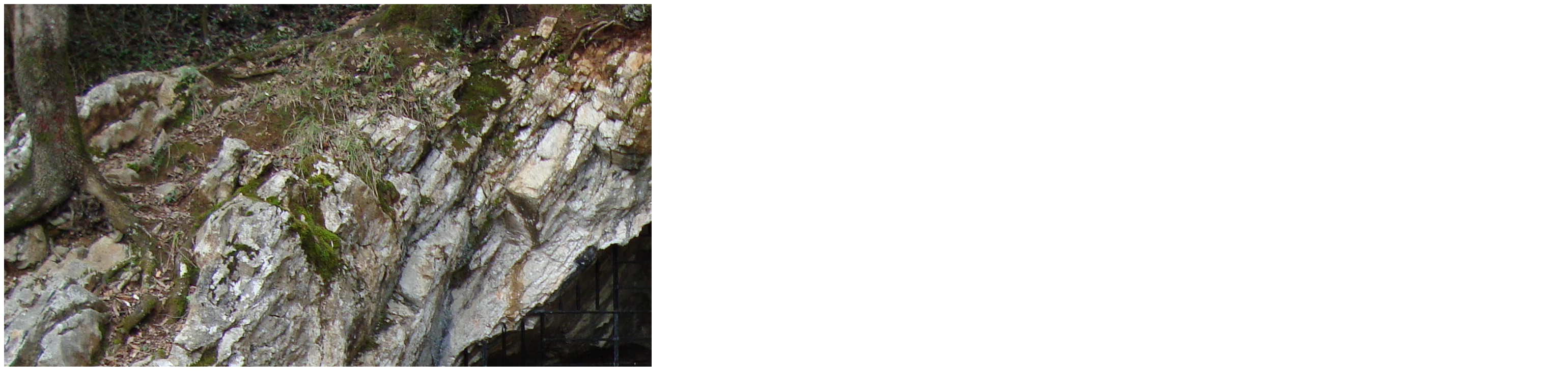

--- FILE ---
content_type: text/html
request_url: https://bizkaikoa.bizkaia.eus/visorImg.asp?img=20_9_119__12_3_21_Santim+sarrera+.JPG&alt=cueva
body_size: 1752
content:

<!DOCTYPE html PUBLIC "-//W3C//DTD XHTML 1.0 Transitional//EN" "http://www.w3.org/TR/xhtml1/DTD/xhtml1-transitional.dtd">
<html xmlns="http://www.w3.org/1999/xhtml">
<head>
<meta http-equiv="Content-Type" content="text/html; charset=iso-8859-1" />
<title>BizkaiKOA</title>
<meta http-equiv="Content-Type" content="text/html; charset=iso-8859-1" />
<meta name="revisit" content="1 days" />
<meta name="revisit-after" content="1 days" />
<meta name="robots" content="index,follow" />
<meta name="distribution" content="global" />
<meta name="author" content="BFA/DFB BIZKAIKO FORU ALDUNDIA - DIPUTACIÓN FORAL DE BIZKAIA" />
<meta name="copyright" content="BFA/DFB BIZKAIKO FORU ALDUNDIA - DIPUTACIÓN FORAL DE BIZKAIA" />
<meta name="Description" content="BizkaiKOA - BIZKAIKO FORU ALDUNDIA - DIPUTACIÓN FORAL DE BIZKAIA" /> 
<meta name="Keywords" content="BizkaiKOA, museo, museos, bizkaia, dfb, bfa" />
<!-- incluir este archivo justo antes del cierre de la etiqueta <head>-->

<!-- Google Analytics JavaScript -->



<!-- Google Tag Manager -->
<script type="text/javascript">
(function(w,d,s,l,i){w[l]=w[l]||[];w[l].push({'gtm.start':
new Date().getTime(),event:'gtm.js'});var f=d.getElementsByTagName(s)[0],
j=d.createElement(s),dl=l!='dataLayer'?'&l='+l:'';j.async=true;j.src=
'https://www.googletagmanager.com/gtm.js?id='+i+dl;f.parentNode.insertBefore(j,f);
})(window,document,'script','dataLayer','GTM-M5Z2R39');
</script>
<!-- End Google Tag Manager -->

<!-- responsive -->
<meta name="viewport" content="width=device-width, initial-scale=1.0">
</head>

<body>
<img src="https://bizkaikoa.bizkaia.eus/fitxategiak/irudiak/20_9_119__12_3_21_Santim sarrera .JPG" alt="cueva" />
</body>
</html>
